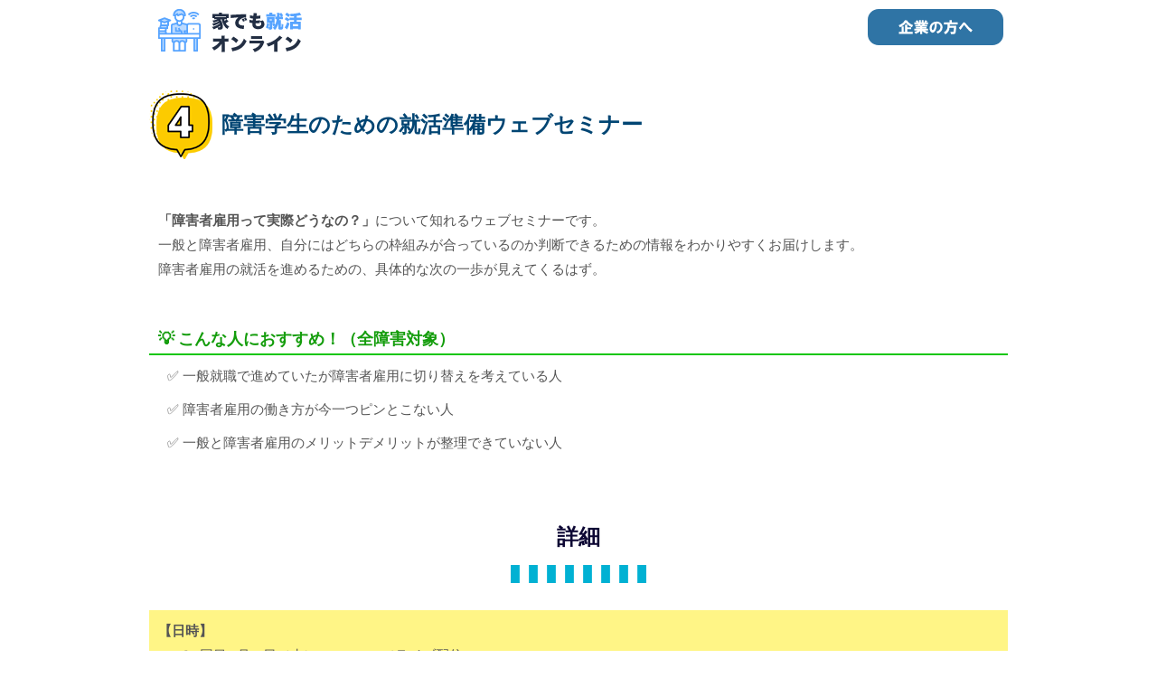

--- FILE ---
content_type: text/html
request_url: https://career.en-booster.jp/ieshu/contents4_22.html
body_size: 5071
content:
<!DOCTYPE html>
<html lang="en">

<head prefix="og: http://ogp.me/ns# fb: http://ogp.me/ns/fb# article: http://ogp.me/ns/article#">
	<!-- Global site tag (gtag.js) - Google Analytics -->
	<script async src="https://www.googletagmanager.com/gtag/js?id=UA-115739624-1"></script>
	<script>
	  window.dataLayer = window.dataLayer || [];
	  function gtag(){dataLayer.push(arguments);}
	  gtag('js', new Date());

	  gtag('config', 'UA-115739624-1');
	</script>
  <meta charset="UTF-8">
  <meta content="IE=edge" http-equiv="X-UA-Compatible">
  <meta content="width=device-width,initial-scale=1" name="viewport">
  <meta name="description" content="「障害者雇用って実際どうなの？」について知れるオンライン講座です。" />
  <meta name="keywords"  content="家でも就活オンライン,企業,座談会" />
  <meta name="google" content="notranslate" />
  <meta http-equiv="Pragma" content="no-cache">
  <meta http-equiv="Cache-Control" content="no-cache">
  <link rel="canonical" href="https://career.en-booster.jp/ieshu/contents4_22.html" />
  <meta property="og:type" content="article" />
  <meta property="og:title" content="家でも就活オンライン" />
  <meta property="og:description" content="「障害者雇用って実際どうなの？」について知れるオンライン講座です。" />
  <meta property="og:url" content="https://career.en-booster.jp/ieshu/contents4_22.html" />
  <meta property="og:site_name" content="家でも就活オンライン" />
  <meta property="og:image" content="https://career.en-booster.jp/ieshu/assets/images/ieshulogo1200_2.png" />
  <meta property="og:image:secure_url" content="https://career.en-booster.jp/ieshu/assets/images/ieshulogo1200_2.png" />
  <meta name="twitter:card" content="summary" />
  <meta name="twitter:title" content="家でも就活オンライン" />
  <meta name="twitter:description" content="「障害者雇用って実際どうなの？」について知れるオンライン講座です。" />
  <meta name="twitter:image" content="https://career.en-booster.jp/ieshu/assets/images/ieshulogo1200_2.png" />

  <!-- Disable tap highlight on IE -->
  <meta name="msapplication-tap-highlight" content="no">

  <link href="./style.css?051111" rel="stylesheet">
  <link href="./enc.css?051111" rel="stylesheet">
  <link href="./sp-menu.css?051111" rel="stylesheet">
</head>

<title>障害学生のための就活準備ウェブセミナー | 家でも就活オンライン</title>

<body>
<div class="mw m0" style="margin-top:-70px;">
	<h1 class="fl" style="margin:0px 0px 0px 10px;"><a href="./index.php"><img src="./assets/images/ieshutoplogo.png" alt="家でも就活オンライン21" class="mb10"></a></h1>

	<!-- 開閉メニュー（スマホのみ） -->
	<div class="fr display-none-l fs14">
		<div id="sp-icon" class="sp-close"><span></span></div>
		<ul id="menu">
<!--
			<div class="fwb fs16" style="border-bottom:1px dotted #808080;">&#x1f53d;&nbsp;22卒向け</div>
			<li class="ml10"><a href="./contents1_22.html">オンライン自己分析・企業研究</a></li>
			<li class="ml10"><a href="./contents2_22.html">就活お役立ち動画</a></li>
			<li class="ml10"><a href="./contents3_02_22.html">22卒 障害学生のためのオンライン企業説明会</a></li>
			<li class="ml10"><a href="./contents_jh_22.html">オンライン就活講座</a></li>
			<li class="ml10"><a href="./contents4_22.html">障害学生のための就活準備ウェブセミナー</a></li>
			<li class="ml10"><a href="./contents3_22.html">障害者雇用を知ろう！企業とのオンライン座談会</a></li>

			<div class="fwb fs16" style="border-bottom:1px dotted #808080;">&#x1f53d;&nbsp;21卒向け</div>
			<li class="ml10"><a href="./index.php">21卒の学生の方へ</a></li>

			<div class="fwb fs16" style="border-bottom:1px dotted #808080;">&#x1f53d;&nbsp;その他</div>
-->
			<li class="ml10"><a href="./employment.html">企業の方へ</a></li>
		</ul>
		<script src="https://ajax.googleapis.com/ajax/libs/jquery/1.12.2/jquery.min.js"></script>
		<script src="js/sp-menu.js"></script>
	</div>

	<div class="fr display-none-s" style="max-width:400px; margin-right:5px;">
<!--
			<a href="./index.php" target="_blank" rel="noopener"><img src="./assets/images/btn150_45_stu21.svg" alt="21卒の学生の方へ" class="mb10"></a>
-->
			<a href="./employment.html" target="_blank" rel="noopener"><img src="./assets/images/btn150_45_com.svg" alt="企業の方へ" class="ml10 mb10"></a>
	</div>
</div>
<div class="cb" style="height:5px;">&nbsp;</div>

<!--
<h1 class="mw m0 fs28 fwb" style="padding-bottom:5px; border-bottom:1px dotted #004573; margin-top:-50px;"><a href="index.php" style="color:#004573; text-decoration:none;">家でも就活オンライン</a></h1>
<div class="mt20">&nbsp;</div>
-->

<div class="mw m0" style="background-image: url('./assets/images/num4.png'); background-repeat:no-repeat;">
	<div class="ml80">
		<h2 class="fs24 fwb" style="padding:25px 0; text-align:left; color:#004573;">障害学生のための就活準備ウェブセミナー</h2>
	</div>
</div>

<div>&nbsp;</div>
<div class="mw m0">
<div class="mt5 ml10" style="text-align:left;">
<span class="fwb">「障害者雇用って実際どうなの？」</span>について知れるウェブセミナーです。<br>
一般と障害者雇用、自分にはどちらの枠組みが合っているのか判断できるための情報をわかりやすくお届けします。<br>
障害者雇用の就活を進めるための、具体的な次の一歩が見えてくるはず。</div>
</div>

<div>&nbsp;</div>

<div class="mt20 mw m0 fs18 fwb" style="padding-left:10px; border-bottom:2px solid #16C60C; color:#149d0c;">&#x1f4a1;&nbsp;こんな人におすすめ！（全障害対象）</div>
<div class="mw m0">
<div class="mt10 ml20">&#x2705;&nbsp;一般就職で進めていたが障害者雇用に切り替えを考えている人</div>
<div class="mt10 ml20">&#x2705;&nbsp;障害者雇用の働き方が今一つピンとこない人</div>
<div class="mt10 ml20">&#x2705;&nbsp;一般と障害者雇用のメリットデメリットが整理できていない人</div>
</div>

<div>&nbsp;</div>

<!--
<h4 class="mt50 tc fwb fs24">開催日程・テーマ</h4>
<div class="tc"><img src="./assets/images/bar2.png" alt="bluebar" style="max-width:100%;"></div>
<div class="cb">&nbsp;</div>
<div class="mw m0" style="padding:10px; text-align:left; background:#FFF586;">
	<div class="fs16 fwb" style="color:#FF2600;">【第1回】10/20（火）10:00～11:30</div>
	<div class="ml10 fs16 fwb">障害者雇用の働き方や最近の動向を知ろう！</div>
	<div class="ml20 fs14">障害のある学生さんは、障害者雇用でいくか一般雇用でいくかなど様々な点で悩むかと思いますが、障害者雇用の中にも実は色んな種類があります。一般雇用との違いだけでなく、実際の事例をもとに、障害者雇用の働き方について全体像を知ることができます！</div>
	<div class="mt10 fs16 fwb" style="color:#FF2600;">【第2回】11/19（木）10:00～11:30</div>
	<div class="ml10 fs16 fwb">自分に合った障害者雇用求人を見つけるには！？</div>
	<div class="ml20 fs14">自分に合った求人はどうやって見つければ良いのでしょうか？障害者雇用の求人を見極めるために必要なステップや大事な視点、企業への質問の仕方などについて学べます！</div>
	<div class="mt10 fs16 fwb" style="color:#FF2600;">【第3回】12/9（水）10:00～11:30</div>
	<div class="ml10 fs16 fwb">配慮事項にまつわるギモンを徹底検証！</div>
	<div class="ml20 fs14">「配慮事項を伝えたら選考で不利になるのでは？」などと不安に思われる学生さんも多いと思いますが、実際はどうなのでしょうか？配慮事項は伝えるべきなのか、どんな内容を伝えればいいのかなど、配慮事項のよくあるギモンを解消しましょう！</div>
</div>

<div class="cb">&nbsp;</div>
-->

<h4 class="mt50 tc fwb fs24">詳細</h4>
<div class="tc"><img src="./assets/images/bar2.png" alt="bluebar" style="max-width:100%;"></div>
<div class="cb">&nbsp;</div>
<div class="mw m0" style="padding:10px; text-align:left; background:#FFF586;">
	<div class="fwb">【日時】</div>
	<div class="ml20">
		&#x1f4cd;&nbsp;1回目 5月12日（水）12:00-13:00／ライブ配信<br>
		&#x1f4cd;&nbsp;2回目 5月21日（金）12:00-13:00／再放送<span class="ml10">※内容は同じ</span>
	</div>
	<div class="mt10 fwb">【開催方法】</div>
	<div class="ml20">Web会議システム <a href="https://zoom.us/" rel="noopener" target="_blank">Zoom</a></div>
	<div class="mt10 fwb">【対象】</div>
	<div class="ml20">
		1）2022年卒業または修了予定かつ、障害者雇用での就職を検討する学生<br>
		2）22年卒と同じスケジュールで就活をする第2新卒の方<br>
		3）障害のある学生を支援する大学のご担当者様（申込は本ページ下部&nbsp;&#x27a1;&nbsp;<a href="#univent">こちら</a>より）
	</div>
	<div class="mt10 fwb">【参加費】</div>
	<div class="ml20">無料</div>
	<div class="mt10 fwb">【申込〆切】</div>
	<div class="ml20">前日17:00まで</div>
	<div class="mt10 fwb">【その他】</div>
	<div class="ml20">参加にあたり配慮が必要な方は、参加フォームにご入力ください。</div>
</div>

<div class="mt30">&nbsp;</div>

<div class="mw m0 tc fwb">&#x1f53d;&nbsp;参加したい方はコチラから&nbsp;&#x1f53d;</div>
<div class="tc" style="padding:0 5px;"><a href="https://career.en-booster.jp/student/ieshu22entry" target="_blank" rel="noopener"><img src="./assets/images/bc4_entry420.png" alt="Boosterキャリアに登録する" style="max-width:100%;"></a></div>
<div class="cb" style="height:30px;">&nbsp;</div>

<h3 class="mw m0 fs20 fwb" style="line-height:2.0; color:#004573;">&#x2705;&nbsp;お申し込みの流れ</h3>

<div class="cb">&nbsp;</div>

<div class="mw m0">
	<div class="col-md-2" style="text-align:left;"><img src="./assets/images/arrow_step1.png" alt="STEP1" style="max-width:120px;"></div>
	<div class="col-md-8 fs16">Boosterキャリアの登録フォームに入力し、お申し込みボタンを押してください。（<span class="fwb">※既に登録済の方はSTEP3へ</span>）</div>
	<div class="cb">&nbsp;</div>
	<div class="col-md-2"><img src="./assets/images/arrow_step2.png" alt="STEP2" style="max-width:120px;"></div>
	<div class="col-md-8 fs16">登録メールアドレスにURLが届きます。URLをクリックすると、Boosterキャリアの登録が完了します。</div>
	<div class="cb">&nbsp;</div>
	<div class="col-md-2"><img src="./assets/images/arrow_step3.png" alt="STEP3" style="max-width:120px;"></div>
	<div class="col-md-8 fs16">Boosterキャリアにログインし、「参加・応募する」ページから希望のイベントを選択。「応募する」をクリック！</div>
	<div class="cb">&nbsp;</div>
	<div class="col-md-2"><img src="./assets/images/entry2.png" alt="申込完了" style="max-width:120px;"></div>
</div>

<div class="cb">&nbsp;</div>

<div class="mt20">&nbsp;</div>

<div class="mw m0" style="padding:10px; background:#b5ffe6; border-radius:10px;">
<h3 class="mw m0 fs20 fwb tc" style="line-height:2.0; color:#004573; border-bottom:1px solid #004573;">あわせて参加したい！</h3>
<div class="mw m0 fs18 fwb" style="padding-top:10px;">&#x2705;&nbsp;障害学生のためのオンライン企業説明会</div>
<div class="mw m0">
<div class="ml10">
障害者雇用を積極的に行う企業のオンライン合同説明会。複数社が参加するので、様々な企業の事業内容や障害者雇用への取り組みを知り、情報を幅を拡げられます！
</div>
<div class="mt20 tc"><a href="infosess.html" target="_blank" rel="noopener"><img src="./assets/images/button_detail370.png" alt="詳しくはこちら" style="max-width:300px;"></a></div>
</div>
<div>&nbsp;</div>
<div class="mw m0 fs18 fwb" style="padding-top:10px;">&#x2705;&nbsp;オンライン就活講座</div>
<div class="mw m0">
<div class="ml10">
障害学生のための就活講座をご用意しました！これを受ければ面接で自信をもって話せるようになる！
</div>
<div class="mt20 tc"><a href="contents_jh_22.html" target="_blank" rel="noopener"><img src="./assets/images/button_detail370.png" alt="詳しくはこちら" style="max-width:300px;"></a></div>
</div>

</div>

<div id="univent" class="mt20">&nbsp;</div>
<div class="mw m0 tc fwb">&#x1f53d;&nbsp;大学教職員の方はこちら&nbsp;&#x1f53d;</div>
<div class="tc" style="padding:0 5px;"><a href="https://career.en-booster.jp/university/jhentry22" target="_blank" rel="noopener"><img src="./assets/images/button_univ370.png" alt="Boosterキャリアに登録する" style="max-width:100%;"></a></div>
<div class="cb" style="height:50px;">&nbsp;</div>

<!--
<div class="m0 mw br10" style="padding10px; background:#FFEEFF;">
<div style="height:10px;">&nbsp;</div>
<div class="mw m0 tc fwb fs18">&#x1f3a5;&nbsp;ウェブセミナー動画配信中&nbsp;&#x1f3a5;</div>
<div style="height:10px;">&nbsp;</div>
<div class="m0 mw fwb tc" style="color:#0078D7">これまでに開催した就活準備ウェブセミナーの動画を配信しております。視聴をご希望の方は、以下よりお申込みください。</div>
<div style="height:10px;">&nbsp;</div>
<div class="tc" style="padding:0 5px;"><img src="./assets/images/film600.jpg" alt="動画配信中" style="max-width:100%;"></a></div>
<div style="height:10px;">&nbsp;</div>
<div class="tc" style="padding:5px 0 10px 0;"><a href="https://en-c.jp/entryunivmovie.html" target="_blank" rel="noopener"><img src="./assets/images/entry.png" alt="動画視聴申込" style="max-width:100%;"></a></div>
</div>
-->

<!--
<div class="mw m0 fs16 mt70" style="padding:20px; text-align:left; border:30px solid #FCDC4B; ">
【お問合せ】<br>
株式会社エンカレッジ 大学支援グループ（担当：山本、小川、喜多）<br>
住所：大阪市西区新町1-4-26 四ツ橋グランドビル2F<br>
TEL：06-6535-8584<br>
MAIL：<a href="mailto:univsg@en-c.jp">univsg@en-c.jp</a><br>
WEB：<a href="https://en-c.jp/" target="_blank" rel="noopener">https://en-c.jp/</a><br>
<img src="./assets/images/logo.svg" alt="エンカレッジロゴ" style="float:right;max-width:200px;"><br>
</div>
-->

<div class="cb">&nbsp;</div>

<div class="l-pageTop js-pageTop">
	<a href="#" class="ov"><img src="./assets/images/pagetop.png" alt="page top"></a>
</div>

<footer class="l-footer" style="background:#FFFBEE;">
	<div class="l-footer__top define_wrap">
		<div class="l-footer__top__inner define_inner">
			<div class="l-footer__top__inner__info">
				<section class="l-footer__top__inner__info__contact">
					<h3 class="fs20 fwb" style="color:#333333; text-align:left;">お問い合わせはこちら</h3>
					<p class="fs18 fwb" style="text-align:left;">
						&#x1f4e7;&nbsp;<a href="mailto:encourage@en-c.jp" style="color:#774F04";>encourage@en-c.jp</a><br>
						&#x1f4de;&nbsp;06-6535-8584
					</p>
				</section>
				<section class="l-footer__top__inner__info__company">
					<h3 class="fs20 fwb" style="color:#333333; text-align:left;">運営会社</h3>
					<p style="text-align:left;">株式会社エンカレッジ<br>
						大阪市西区新町1-4-26<br class="sp">
						四ツ橋グランドビル2F<br>
						WEB：<a href="https://en-c.jp/" rel="noopener" target="_blank" class="ov">https://en-c.jp/</a><br>
						<a href="./assets/doc/jobguide_enc.pdf" rel="noopener" target="_blank" style="color:#555555;">取扱職種の範囲等<br class="sp">(求職者・求人者の方へ)</a>
					</p>
				</section>
			</div>
			<p class="tc mb10"><img src="./assets/images/logo.svg" alt="株式会社エンカレッジ" style="max-width:100%;"></p>
			<p class="tc fs12">Copyright c encourage Co.,ltd. All Rights Reserved.</p>
		</div>
	</div>
</footer>

<div class="cb">&nbsp;</div>

<script>
  document.addEventListener("DOMContentLoaded", function (event) {
    navbarFixedTopAnimation();
  });
</script>

<script>
  document.addEventListener("DOMContentLoaded", function (event) {
    navActivePage();
    scrollRevelation('.reveal');
  });
</script>

<script type="text/javascript" src="./main.js"></script>
<script type="text/javascript" src="./js/common.js"></script>

</body>
</html>


--- FILE ---
content_type: text/css
request_url: https://career.en-booster.jp/ieshu/enc.css?051111
body_size: 3312
content:
@charset "utf-8";

/* Boosterキャリア -家でも就活オンライン- */
.mw {
  max-width:950px;
}
.cb {
  clear: both;
}
.br10 {
  border-radius: 10px;
}
.tc {
  text-align:center;
}
.fwb {
  font-weight: bold;
}
.m0 {
  margin: 0 auto;
}
.mt0 {
  margin-top: 0px;
}
.mt5 {
  margin-top: 5px;
}
.mt10 {
  margin-top: 10px;
}
.mt15 {
  margin-top: 15px;
}
.mt20 {
  margin-top: 20px;
}
.mt30 {
  margin-top: 30px;
}
.mt40 {
  margin-top: 40px;
}
.mt50 {
  margin-top: 50px;
}
.mt60 {
  margin-top: 60px;
}
.mt70 {
  margin-top: 70px;
}
.mt80 {
  margin-top: 80px;
}
.mt90 {
  margin-top: 90px;
}
.mt100 {
  margin-top: 100px;
}
.mb0 {
  margin-bottom: 0px;
}
.mb5 {
  margin-bottom: 5px;
}
.mb10 {
  margin-bottom: 10px;
}
.mb20 {
  margin-bottom: 20px;
}
.mb30 {
  margin-bottom: 30px;
}
.mb40 {
  margin-bottom: 40px;
}
.mb50 {
  margin-bottom: 50px;
}
.mb60 {
  margin-bottom: 60px;
}
.mb70 {
  margin-bottom: 70px;
}
.mb80 {
  margin-bottom: 80px;
}
.mb90 {
  margin-bottom: 90px;
}
.mb100 {
  margin-tobottomp: 100px;
}
.ml10 {
  margin-left: 10px;
}
.ml15 {
  margin-left: 15px;
}
.ml20 {
  margin-left: 20px;
}
.ml30 {
  margin-left: 30px;
}
.ml40 {
  margin-left: 40px;
}
.ml50 {
  margin-left: 50px;
}
.ml60 {
  margin-left: 60px;
}
.ml70 {
  margin-left: 70px;
}
.ml80 {
  margin-left: 80px;
}
.fs10 {
 font-size: 10px;
}
.fs12 {
 font-size: 12px;
}
.fs13 {
 font-size: 13px;
}
.fs14 {
 font-size: 14px;
}
.fs16 {
 font-size: 16px;
}
.fs18 {
 font-size: 18px;
}
.fs20 {
 font-size: 20px;
}
.fs24 {
 font-size: 24px;
}
.fs28 {
 font-size: 28px;
}
.fs38 {
 font-size: 38px;
}
.fs48 {
 font-size: 48px;
}
.fs60 {
 font-size: 60px;
}

@media only screen and (min-width: 950px) {
	.tri {
	  color: #fff;
	  text-align: center;
	  font-size: 18px;
	  font-weight: bold;
	  padding:10px;
	  margin:0 auto;
	  max-width:950px;
	  height: 75px;
	  background-image: url('./assets/images/back_trior950.png');
	  background-repeat: no-repeat;
	}
}
@media only screen and (max-width: 950px) {
	.tri {
	  background: #ED7D31;
	  color: #fff;
	  text-align: center;
	  font-size: 18px;
	  font-weight: bold;
	  padding:10px;
	  margin:0 auto;
	}
}

.pcimg { display: block !important; }
.spimg { display: none !important; }
/* 960px以下 */
@media only screen and (max-width: 960px) {
.pcimg { display: none !important; }
.spimg { display: block !important; }
}

.tb_q {
  margin-top: 20px;
  font-weight: bold;
  color: #ff6b77;
}
.tb_a {
  color: #009cb0;
}

.background-image-container2 {
	position:relative;
	background-size:cover;
	background-repeat:no-repeat;
	background-position:top;
	padding:12% 0;
	margin-top:-80px;
	height:150px;
}

.fl {
	float:left;
}

.fr {
	float:right;
}

@media (max-width: 599px) {
  .pricetitle {
    width:100%;
  }
  .pricedetail {
    width:100%;
  }
}

@media (min-width: 600px) {
  .pricetitle {
    width:25%;
  }
  .pricedetail {
    width:75%;
  }
  .pc40 {
    height:40px;
  }
  .pc50 {
    height:50px;
  }
  .pc70 {
    height:70px;
  }
}


.table.colored-line-blue thead tr th {
  border: 1px solid #dde9ff;
  background: #f6faff;
  color: #559cfc;
}

.table.colored-line-blue tbody tr th {
  border: 1px solid #dde9ff;
  background: #f6faff;
  color: #559cfc;
}

.table.colored-line-blue tbody tr td {
  background: #fff;
  border: 1px solid #ececec;
}

.table.colored-line-blue-re thead tr th {
  border: 1px solid #dde9ff;
  background: #f6faff;
  color: #559cfc;
}

.table.colored-line-blue-re tbody tr th {
  border: 1px solid #dde9ff;
  background: #f6faff;
  color: #559cfc;
}

.table.colored-line-blue-re tbody tr td {
  background: #fff;
  border: 1px solid #ececec;
}

.enc-col-1 {
  width: 1%;
  margin:1px;
  padding:4px;
}
.enc-col-2 {
  width: 2%;
  margin:1px;
  padding:4px;
}
.enc-col-3 {
  width: 3%;
  margin:1px;
  padding:4px;
}
.enc-col-4 {
  width: 4%;
  margin:1px;
  padding:4px;
}
.enc-col-5 {
  width: 5%;
  margin:1px;
  padding:4px;
}
.enc-col-10 {
  width: 10%;
  margin:1px;
  padding:4px;
}
.enc-col-15 {
  width: 15%;
  margin:1px;
  padding:4px;
}
.enc-col-20 {
  width: 20%;
  margin:1px;
  padding:4px;
}
.enc-col-30 {
  width: 30%;
  margin:1px;
  padding:4px;
}
.enc-col-35 {
  width: 35%;
  margin:1px;
  padding:4px;
}
.enc-col-40 {
  width: 40%;
  margin:1px;
  padding:4px;
}
.enc-col-50 {
  width: 50%;
  margin:1px;
  padding:4px;
}
.enc-col-60 {
  width: 60%;
  margin:1px;
  padding:4px;
}
.enc-col-70 {
  width: 70%;
  margin:1px;
  padding:4px;
}
.enc-col-80 {
  width: 80%;
  margin:1px;
  padding:4px;
}
.enc-col-90 {
  width: 90%;
  margin:1px;
  padding:4px;
}
.enc-col-95 {
  width: 95%;
  margin:1px;
  padding:4px;
}

.enc-col-100 {
  width: 100%;
  margin:1px;
  padding:4px;
}

/* 449px以下 */
@media (max-width: 449px) {
  .display-none-s {
    display: none;
  }
  .enc-col-1, .enc-col-2, .enc-col-3, .enc-col-4, .enc-col-5, .enc-col-10, .enc-col-15, .enc-col-20, .enc-col-30, .enc-col-35, .enc-col-40, .enc-col-50, .enc-col-60, .enc-col-70, .enc-col-80, .enc-col-90, .enc-col-95, .enc-col-100 {
    width: 100%;
    margin:1px;
    padding:4px;
  }
  .sphr3 {
   margin: 5px 0;
   border-top:3px solid #808080;
  }
}

/* 450px以上は非表示 */
@media (min-width: 450px) {
  .display-none-l {
    display: none;
  }

  .sp {
    display: none;
  }
  .pcbor {
    border: 1px solid #808080;
  }

}

/**********************************

 l-footer

***********************************/
.l-footer {
}

.l-footer__top__inner {
	padding: 40px 0;
	text-align: center;
}

.l-footer__top__inner__info {
	display: flex;
	justify-content: center;
	margin-bottom: 25px;
}

.l-footer__top__inner__info__contact {
	margin-right: 50px;
}

.l-footer__top__inner__info__contact .ttl,
.l-footer__top__inner__info__company .ttl {
	margin-bottom: 12px;
	font-size: 20px;
	font-weight: bold;
	line-height: 1.5;
}

.l-footer__top__inner__info__contact .btn {
}

.l-footer__top__inner__info__contact .btn a {
	display: block;
	padding: 10px 40px;
	text-align: center;
	background-color: #fff8df;
	border: 2px solid #000;
}

.l-footer__top__inner__info__contact .btn a span {
	padding-left: 24px;
	position: relative;
	z-index: 1;
}

.l-footer__top__inner__info__contact .btn a span:before {
	content: "";
	display: block;
	width: 16px;
	height: 12px;
	background: url(../images/icon_mail01.png) no-repeat left top;
	background-size: contain;
	position: absolute;
	top: 50%;
	left: 0;
	transform: translateY(-50%);
	-webkit-transform: translateY(-50%);
}

.l-footer__top__inner__info__company {

}

.l-footer__top__inner__info__company p {
	font-size: 14px;
}

.l-footer__top__inner__logo {
	margin-bottom: 20px;
	text-align: center;
}

.l-footer__top__inner__note {
	display: inline-block;
	font-size: 10px;
}

.l-footer__top__inner__note li {

}

.l-footer__bottom {

}

.l-footer__bottom__inner {
	padding: 32px 0;
}

.l-footer__bottom__inner p {
	color: #b8b8b8;
	font-size: 14px;
	font-weight: bold;
	text-align: center;
}

@media screen and (max-width:767px){

	.l-footer__top__inner {
		padding: 20px 0;
	}

	.l-footer__top__inner__info {
		display: block;
		margin-bottom: 20px;
	}

	.l-footer__top__inner__info__contact {
		margin-right: 0;
		margin-bottom: 15px;
	}

	.l-footer__top__inner__info__contact .ttl,
	.l-footer__top__inner__info__company .ttl {
		margin-bottom: 10px;
		font-size: 13px;
		text-align: center;
	}

	.l-footer__top__inner__info__contact .btn {
		font-size: 13px;
		text-align: center;
	}

	.l-footer__top__inner__info__contact .btn a {
		display: inline-block;
		padding: 10px 70px;
	}

	.l-footer__top__inner__info__contact .btn a span {
		padding-left: 18px;
	}

	.l-footer__top__inner__info__contact .btn a span:before {
		width: 12px;
		height: 9px;
	}

	.l-footer__top__inner__info__company {

	}

	.l-footer__top__inner__info__company p {
		font-size: 13px;
		text-align: center;
	}

	.l-footer__top__inner__info__contact {

	}

	.l-footer__top__inner__info__contact p {
		font-size: 18px;
		text-align: center;
	}

	.l-footer__top__inner__logo {
		width: 117px;
		margin: 0 auto 12px;
	}

	.l-footer__top__inner__logo img {
		display: block;
	}

	.l-footer__top__inner__note {
		font-size: 9px;
	}

	.l-footer__top__inner__note li {

	}

	.l-footer__bottom__inner {
		padding: 15px 0;
	}

	.l-footer__bottom__inner p {
		font-size: 9px;
	}
}

.l-pageTop {
	display: none;
	position: fixed;
	bottom: 40px;
	right: 40px;
	z-index: 5;
}

@media screen and (max-width:1023px){

	.l-pageTop {
		width: 60px;
		bottom: 24px;
		right: 24px;
	}
}

@media screen and (max-width:767px){

	.l-pageTop {
		width: 32px;
		bottom: 15px;
		right: 4%;
	}
}

.ov {
	transition: all 600ms cubic-bezier(0.165, 0.84, 0.44, 1);
}
.ov:hover {
	opacity:0.7;
	filter: alpha(opacity=70);        /* ie lt 8 */
	-ms-filter: "alpha(opacity=70)";  /* ie 8 */
	-moz-opacity:0.7;                 /* FF lt 1.5, Netscape */
	-khtml-opacity: 0.7;              /* Safari 1.x */
}



.sup-pic {
	font-weight: bold;
	font-size: 20px;
	padding-left: 60px;
	background: #FFFAE6;
	background-image: url('./assets/images/ieshu_icon.png');
	background-repeat: no-repeat;
	height: 50px;
}

.sup-pic span {
	line-height: 2.5;
}

img {
	max-width: 100%;
	width: auto;
	height: auto;
	vertical-align: middle;
	-webkit-backface-visibility: hidden;
}

/**********************************

 supporterSec

***********************************/
.supporterSec__inner {
	padding: 75px 0 85px;
}

.supporterSec__inner__ttl {
	margin-bottom: 95px;
	text-align: center;
}

.supporterSec__inner__list {

}

.supporterSec__inner__list__sec {
	display: flex;
	justify-content: space-between;
	padding: 3.061224489795918%;
	margin-bottom: 70px;
	background-color: #fff;
	border-radius: 15px;
/*	box-shadow: 0px 5px 0px 0px rgba(0,0,0,0.1); */
	position: relative;
	z-index: 1;
}

.supporterSec__inner__list__sec:before {
	content: "";
	display: block;
	width: 54px;
	height: 40px;
	background: url(./assets/images/supporter_icon01.png) no-repeat left top;
	background-size: contain;
	position: absolute;
	top: -27px;
	left: 50%;
	transform: translateX(-50%);
	-webkit-transform: translateX(-50%);
}

.supporterSec__inner__list__sec:last-child {
	margin-bottom: 0;
}

.supporterSec__inner__list__sec .pic {
	width: 14.130434782608696%;
}

.supporterSec__inner__list__sec .content {
	width: 83.152173913043478%;
}

.supporterSec__inner__list__sec .content .ttl {
	padding: 15px 20px;
	margin-bottom: 20px;
	font-size: 22px;
	font-weight: bold;
	line-height: 1.5;
	background-color: #fffae6;
	border-radius: 10px;
}

.supporterSec__inner__list__sec .content .ttl span {
	display: block;
	padding-left: 60px;
	position: relative;
	z-index: 1;
}

.supporterSec__inner__list__sec .content .ttl span:before {
	content: "";
	display: block;
	width: 43px;
	height: 42px;
	background: url(./assets/images/supporter_icon02.png) no-repeat left top;
	background-size: contain;
	position: absolute;
	top: 50%;
	left: 0;
	transform: translateY(-50%);
	-webkit-transform: translateY(-50%);
}

.supporterSec__inner__list__sec .content dl {
	display: flex;
	align-items: center;
	margin-bottom: 15px;
}

.supporterSec__inner__list__sec .content dl dt {
	padding: 1px 12px;
	margin-right: 12px;
	color: #fff;
	font-size: 12px;
	font-weight: bold;
	background-color: #1f2c43;
	border-radius: 100px;
}

.supporterSec__inner__list__sec .content dl dd {
	flex: 1;
	font-size: 14px;
	font-weight: bold;
}

.supporterSec__inner__list__sec .content p {
}

@media screen and (max-width:767px){
	.supporterSec {
		background-size: 10px 10px;
	}

	.supporterSec__inner {
		padding: 35px 0 38px;
	}

	.supporterSec__inner__ttl {
		margin-bottom: 50px;
	}

	.supporterSec__inner__list__sec {
		display: block;
		padding: 4.411764705882353%;
		margin-bottom: 43px;
		border-radius: 8px;
		box-shadow: 0px 3px 0px 0px rgba(0,0,0,0.1);
	}

	.supporterSec__inner__list__sec:before {
		width: 33px;
		height: 24px;
		top: -16px;
	}

	.supporterSec__inner__list__sec:last-child {
		margin-bottom: 0;
	}

	.supporterSec__inner__list__sec .pic {
		width: 65px;
		float: left;
		margin-bottom: 12px;
	}

	.supporterSec__inner__list__sec .content {
		width: auto;
	}

	.supporterSec__inner__list__sec .content .ttl {
		padding: 8px 10px;
		margin-left: 77px;
		margin-bottom: 10px;
		font-size: 14px;
		border-radius: 5px;

	}

	.supporterSec__inner__list__sec .content .ttl span {
		display: block;
		padding-left: 30px;
		position: relative;
		z-index: 1;
	}

	.supporterSec__inner__list__sec .content .ttl span:before {
		width: 21.5px;
		height: 21px;
	}

	.supporterSec__inner__list__sec .content dl {
		display: flex;
		align-items: center;
		margin-left: 77px;
		margin-bottom: 15px;
	}

	.supporterSec__inner__list__sec .content dl dt {
		padding: 1px 6px;
		margin-right: 6px;
		font-size: 9px;
	}

	.supporterSec__inner__list__sec .content dl dd {
		font-size: 10px;
	}

	.supporterSec__inner__list__sec .content p {
		clear: both;
		font-size: 13px;
	}

}

/* 450px以上 */
@media (min-width: 450px) {
  .h60 {
    height: 60px;
  }
  .h80 {
    height: 80px;
  }
  .h90 {
    height: 90px;
  }
  .h100 {
    height: 100px;
  }
  .h110 {
    height: 110px;
  }
  .h120 {
    height: 120px;
  }
  .h130 {
    height: 130px;
  }
  .h140 {
    height: 140px;
  }
  .h180 {
    height: 180px;
  }
  .h200 {
    height: 200px;
  }
  .h220 {
    height: 220px;
  }
  .h230 {
    height: 230px;
  }
  .h250 {
    height: 250px;
  }
  .h270 {
    height: 270px;
  }
  .h320 {
    height: 320px;
  }
  .h380 {
    height: 380px;
  }
  .h400 {
    height: 400px;
  }
  .sp_h70 {
    height: 70px;
	padding:10px 20px;
  }

	.fs18pc14sp {
		font-size: 18px;
		text-align: center;
		margin-bottom: 30px;
	}

	.fs16pc14sp {
		font-size: 16px;
	}

	.fs18pc16sp {
		font-size: 18px;
	}

	.fs20pc18sp {
		font-size: 20px;
	}

	.fs24pc20sp {
		font-size: 24px;
	}

	.fs28pc22sp {
		font-size: 28px;
	}

	.fs38pc28sp {
		font-size: 38px;
	}

	.pcmt20 {
		margin-top: 20px;
	}

	.bar15pc {
		height: 20px;
		border-top: 1px dotted #808080;
	}

}
/* 449px以下 */
@media (max-width: 449px) {
  .h60 {
    height: auto;
  }
  .h80 {
    height: auto;
  }
  .h90 {
    height: auto;
  }
  .h100 {
    height: auto;
  }
  .h110 {
    height: auto;
  }
  .h120 {
    height: auto;
  }
  .h130 {
    height: auto;
  }
  .h140 {
    height: auto;
  }
  .h180 {
    height: auto;
  }
  .h220 {
    height: auto;
  }
  .h270 {
    height: auto;
  }
  .h320 {
    height: auto;
  }
  .h380 {
    height: auto;
  }
  .h400 {
    height: auto;
  }
  .sp_h70 {
    height: 70px;
	font-size: 13px;
	padding: 10px;
  }
  .sp_h180 {
    height: 180px;
  }
  .sp_h220 {
    height: 220px;
  }
  .sp_h270 {
    height: 270px;
  }
  .sp_h {
	margin-top:10px;
	padding-bottom:10px;
    height: auto;
  }
	.fs18pc14sp {
		font-size: 14px;
		padding: 5px;
	}

	.fs16pc14sp {
		font-size: 14px;
	}

	.fs18pc16sp {
		font-size: 16px;
	}

	.fs20pc18sp {
		font-size: 18px;
	}

	.fs24pc20sp {
		font-size: 20px;
	}

	.fs28pc22sp {
		font-size: 22px;
	}

	.fs38pc28sp {
		font-size: 28px;
	}

	.bar15pc {
		height: 1px;
		border-top: 1px dotted #808080;
	}

}

/* Q&A */
.qa_q {
  background-image: url(./assets/images/qa_q30.png);
  background-repeat: no-repeat;
  height:auto;
  margin-top:10px;
  padding:0 0 5px 35px;
}
.qa_q span {
  line-height:2.0;
}

.qa_a {
  background-image: url(./assets/images/qa_a30.png);
  background-repeat: no-repeat;
  height:auto;
  margin-top:10px;
  padding:0 0 5px 35px;
}
.qa_a span {
  line-height:2.0;
}

/* h1タグ */
.h1_title {
	background-image: url(./assets/images/h1_logo.png);
	background-repeat: no-repeat;
	float: left;
	margin: 2px 0px 0px 10px;
	color: #212D42;
	font-size: 22px;
	font-weight: bold;
	padding: 3px 0 0 60px;
}
.h1_title span {
	color: #5EA8FB;
}

.yellow_line {
	background:rgba(0, 0, 0, 0) linear-gradient(transparent 70%, #FFF100 0%) repeat scroll 0 0;
	font-weight:bold;
}

--- FILE ---
content_type: text/css
request_url: https://career.en-booster.jp/ieshu/sp-menu.css?051111
body_size: 481
content:
/* 開閉メニュー（スマホのみ） */
@charset "utf-8";

/* -- ul#menu -- */
ul#menu {
	list-style-type: none;
	width: 100%;
	background: #ffffff;
	opacity: 1.0;
	position: absolute;
	left: 0px;
	top: 70px;
	z-index: 990;
	display: none;
	background: #FFFFDD;
	padding-bottom: 5px;
}

ul#menu li {
	text-align: left;
}

ul#menu li a {
	text-decoration: none;
	display: block;
	padding: 5px 0;
	color:#333333;
}

ul#menu li a:hover {
	background: #a9a9a9;
	opacity: 1.0;
	color:#0000ff;
	font-weight:bold;
	font-size:16px;
}

/* -- div#sp-icon -- */
div#sp-icon {
	width: 70px;
	height: 70px;
	position: absolute;
	right: 0px;
	top: 0px;
	z-index: 999;
}

div#sp-icon:hover {
	cursor: pointer;
	opacity: 0.7;
}

div#sp-icon span,
div#sp-icon span:before,
div#sp-icon span:after {
	display: inline-block;
	width: 30px;
	height: 3px;
	background: #000000;
	position: absolute;
	transition-property: transform;
	transition-duration: 0.3s;
}

div#sp-icon span {
	left: 50%;
	top: 50%;
	transform: translate( -50%, -50% );
}

div#sp-icon span:before {
	content: "";
	transform: translateY( -10px ) rotate( 0deg );
}

div#sp-icon span:after {
	content: "";
	transform: translateY( 10px ) rotate( 0deg );
}


div.sp-open span {
	background: transparent !important;
}

div.sp-open span:before {
	transform: rotate( 45deg ) !important;
}

div.sp-open span:after {
	transform: rotate( -45deg ) !important;
}


--- FILE ---
content_type: application/javascript
request_url: https://career.en-booster.jp/ieshu/js/common.js
body_size: 1169
content:
//マウスオーバーで画像切り替え
//start
$(function(){
     $('a img').hover(function(){
        $(this).attr('src', $(this).attr('src').replace('_off', '_on'));
          }, function(){
             if (!$(this).hasClass('currentPage')) {
             $(this).attr('src', $(this).attr('src').replace('_on', '_off'));
        }
   });
});
//end

//PCスマホで画像切り替え
$(function() {
    // 置換の対象とするclass属性。
    var $elem = $('img');
    // 置換の対象とするsrc属性の末尾の文字列。
    var sp = '_sp.';
    var pc = '_pc.';
    // 画像を切り替えるウィンドウサイズ。
    var replaceWidth = 768;

    function imageSwitch() {
        // ウィンドウサイズを取得する。
        var windowWidth = parseInt($(window).width());

        // ページ内にあるすべての`.js-image-switch`に適応される。
        $elem.each(function() {
            var $this = $(this);
            // ウィンドウサイズが768px以上であれば_spを_pcに置換する。
            if(windowWidth >= replaceWidth) {
                $this.attr('src', $this.attr('src').replace(sp, pc));

                // ウィンドウサイズが768px未満であれば_pcを_spに置換する。
            } else {
                $this.attr('src', $this.attr('src').replace(pc, sp));
            }
        });
    }
    imageSwitch();

    // 動的なリサイズは操作後0.2秒経ってから処理を実行する。
    var resizeTimer;
    $(window).on('resize', function() {
        clearTimeout(resizeTimer);
        resizeTimer = setTimeout(function() {
            imageSwitch();
        }, 200);
    });
});

//スムーズスクロール
$(function(){
    $("a.js-scroll").click(function(){
        $('html,body').animate({ scrollTop: $($(this).attr("href")).offset().top }, 'slow','swing');
        return false;
    })
});

//ページトップ
$(function() {
    var topBtn = $('.js-pageTop');
    topBtn.hide();
    //スクロールが100に達したらボタン表示
    $(window).scroll(function () {
        if ($(this).scrollTop() > 100) {
            topBtn.fadeIn();
        } else {
            topBtn.fadeOut();
        }
    });
    //スクロールしてトップ
    topBtn.click(function () {
        $('body,html').animate({
            scrollTop: 0
        }, 'slow','swing');
        return false;
    });
});

//マウスオーバーで画像切り替え
//start
$(function(){
    $('a img').hover(function(){
        $(this).attr('src', $(this).attr('src').replace('_off', '_on'));
    }, function(){
        if (!$(this).hasClass('currentPage')) {
            $(this).attr('src', $(this).attr('src').replace('_on', '_off'));
        }
    });
});
//end

//PCスマホで画像切り替え
$(function() {
    // 置換の対象とするclass属性。
    var $elem = $('img');
    // 置換の対象とするsrc属性の末尾の文字列。
    var sp = '_sp.';
    var pc = '_pc.';
    // 画像を切り替えるウィンドウサイズ。
    var replaceWidth = 768;

    function imageSwitch() {
        // ウィンドウサイズを取得する。
        var windowWidth = parseInt($(window).width());

        // ページ内にあるすべての`.js-image-switch`に適応される。
        $elem.each(function() {
            var $this = $(this);
            // ウィンドウサイズが768px以上であれば_spを_pcに置換する。
            if(windowWidth >= replaceWidth) {
                $this.attr('src', $this.attr('src').replace(sp, pc));

                // ウィンドウサイズが768px未満であれば_pcを_spに置換する。
            } else {
                $this.attr('src', $this.attr('src').replace(pc, sp));
            }
        });
    }
    imageSwitch();

    // 動的なリサイズは操作後0.2秒経ってから処理を実行する。
    var resizeTimer;
    $(window).on('resize', function() {
        clearTimeout(resizeTimer);
        resizeTimer = setTimeout(function() {
            imageSwitch();
        }, 200);
    });
});

//スムーズスクロール
$(function(){
    $("a.js-scroll").click(function(){
        $('html,body').animate({ scrollTop: $($(this).attr("href")).offset().top }, 'slow','swing');
        return false;
    })
});

//ページトップ
$(function() {
    var topBtn = $('.js-pageTop');
    topBtn.hide();
    //スクロールが100に達したらボタン表示
    $(window).scroll(function () {
        if ($(this).scrollTop() > 100) {
            topBtn.fadeIn();
        } else {
            topBtn.fadeOut();
        }
    });
    //スクロールしてトップ
    topBtn.click(function () {
        $('body,html').animate({
            scrollTop: 0
        }, 'slow','swing');
        return false;
    });
});

//アコーディオン
$(function(){
    $(document).on("click", ".js-acc", function(){
        $(this).next().stop(false,true).slideToggle();
        $(this).toggleClass("is-active");
    });
});

//タブ
$(function(){
    $(".js-tabHead li a").on("click", function() {
        var tabArea = $(this).parents('.js-tabArea');
        tabArea.find(".js-tabBox").hide();
        $($(this).attr("href")).fadeToggle();
        tabArea.find(".js-tabHead").find('a').removeClass("is-active");//追加部分
        $(this).toggleClass("is-active");//追加部分
        return false;
    });
});

--- FILE ---
content_type: image/svg+xml
request_url: https://career.en-booster.jp/ieshu/assets/images/btn150_45_com.svg
body_size: 1673
content:
<?xml version="1.0" encoding="utf-8"?>
<!-- Generator: Adobe Illustrator 15.0.0, SVG Export Plug-In . SVG Version: 6.00 Build 0)  -->
<!DOCTYPE svg PUBLIC "-//W3C//DTD SVG 1.1//EN" "http://www.w3.org/Graphics/SVG/1.1/DTD/svg11.dtd">
<svg version="1.1" id="レイヤー_1" xmlns="http://www.w3.org/2000/svg" xmlns:xlink="http://www.w3.org/1999/xlink" x="0px"
	 y="0px" width="150px" height="40px" viewBox="0 0 150 40" enable-background="new 0 0 150 40" xml:space="preserve">
<path fill="none" d="M150.001,12c0-6.628-5.373-12-12-12H12C5.373,0,0,5.372,0,12v15.999c0,6.627,5.373,12,12,12h126
	c6.627,0,12-5.373,12-12L150.001,12L150.001,12z"/>
<path fill="#2F74A5" d="M150.001,12c0-6.628-5.373-12-12-12H12C5.373,0,0,5.372,0,12v15.999c0,6.627,5.373,12,12,12h126
	c6.627,0,12-5.373,12-12L150.001,12L150.001,12z"/>
<g enable-background="new    ">
	<path fill="#FFFFFF" d="M41.1,12.331l2.523,0.266l-0.066,0.266c0.575,1.019,1.616,2.059,3.121,3.121
		c1.284,0.886,2.434,1.483,3.453,1.793l-1.195,2.391c-2.568-1.063-4.826-2.723-6.773-4.98c-1.816,2.303-4.029,4.007-6.641,5.113
		l-1.262-2.391c1.682-0.619,3.032-1.35,4.051-2.191C39.594,14.655,40.524,13.526,41.1,12.331z M34.592,25.346h2.855V19.37h2.258
		v5.976h1.594v-8.167h2.391v3.055h4.383v2.125h-4.383v2.988h6.043v2.125H34.592V25.346z"/>
	<path fill="#FFFFFF" d="M55.111,23.752h-3.586v-1.926h6.508v-0.398h-4.848v-1.593h4.848V19.37h-5.445V17.51h3.121l-0.332-0.797
		h-3.918v-2.059h2.523l-0.996-1.461l1.926-0.863l1.328,1.926l-0.797,0.398h1.195v-2.391h2.191v2.391h0.797v-2.391h2.125v2.391h1.859
		l-1.129-0.465c0.575-0.619,0.973-1.262,1.195-1.926l2.125,0.863c-0.266,0.576-0.598,1.085-0.996,1.527h1.926v2.059h-3.586
		l-0.398,0.797h3.055v1.859h-5.445v0.465h4.715v1.593h-4.715v0.398h6.508v1.926h-3.586c0.266,0.266,0.797,0.555,1.594,0.863
		c0.752,0.311,1.461,0.531,2.125,0.664l-1.195,2.191c-2.169-0.664-3.984-1.66-5.445-2.988v3.254h-2.324V24.35
		c-0.31,0.443-0.93,0.953-1.859,1.527c-0.974,0.619-1.992,1.129-3.055,1.527l-1.66-2.125c0.752-0.176,1.504-0.42,2.258-0.73
		C54.424,24.24,54.889,23.975,55.111,23.752z M60.158,17.51l0.398-0.797H57.9l0.332,0.797H60.158z"/>
	<path fill="#FFFFFF" d="M77.225,27.139l-1.195-2.125c1.682-0.574,2.811-1.283,3.387-2.125c1.105-1.637,1.305-3.208,0.598-4.714
		c-0.664-1.461-1.859-2.169-3.586-2.125c0,4.605-0.974,7.748-2.922,9.429c-0.797,0.664-1.617,0.842-2.457,0.531
		c-0.886-0.354-1.55-0.996-1.992-1.926c-0.886-1.77-0.908-3.652-0.066-5.644c0.84-1.903,2.213-3.231,4.117-3.984
		c1.372-0.531,2.723-0.708,4.051-0.531c1.416,0.133,2.611,0.664,3.586,1.594c1.15,1.063,1.793,2.391,1.926,3.984
		c0.133,1.726-0.266,3.253-1.195,4.582C80.5,25.457,79.084,26.475,77.225,27.139z M74.17,16.315
		c-1.992,0.709-3.099,2.147-3.32,4.316c-0.089,0.621-0.023,1.24,0.199,1.859c0.266,0.754,0.62,1.02,1.063,0.797
		c0.575-0.266,1.063-0.996,1.461-2.191C73.971,19.901,74.17,18.307,74.17,16.315z"/>
	<path fill="#FFFFFF" d="M95.287,27.67H92.1l-0.664-2.324h2.656c0.531,0,0.84-0.332,0.93-0.996l0.398-3.652h-4.98
		c-0.045,1.506-0.443,2.855-1.195,4.051c-0.842,1.373-1.971,2.436-3.387,3.188l-1.66-2.125c0.84-0.441,1.594-1.018,2.258-1.727
		c0.619-0.619,1.063-1.305,1.328-2.059c0.354-0.93,0.531-2.633,0.531-5.113h-4.117v-2.191h6.375v-2.391h2.457v2.391h6.375v2.191
		h-8.766v1.66h7.305l-0.332,4.183l-0.332,2.789c-0.09,0.664-0.289,1.174-0.598,1.527C96.326,27.471,95.861,27.67,95.287,27.67z"/>
	<path fill="#FFFFFF" d="M100.799,20.896c1.637-1.77,3.076-3.541,4.316-5.312c0.309-0.442,0.707-0.708,1.195-0.797
		c0.574-0.088,1.063,0.111,1.461,0.598c1.239,1.417,2.457,2.789,3.652,4.117c1.372,1.417,2.855,2.701,4.449,3.851l-1.793,2.324
		c-1.506-1.283-2.834-2.59-3.984-3.918c-1.151-1.372-2.191-2.656-3.121-3.851c-0.178-0.354-0.377-0.398-0.598-0.133
		c-0.355,0.398-1.617,2.147-3.785,5.246L100.799,20.896z"/>
</g>
</svg>


--- FILE ---
content_type: image/svg+xml
request_url: https://career.en-booster.jp/ieshu/assets/images/logo.svg
body_size: 3587
content:
<?xml version="1.0" encoding="utf-8"?>
<!-- Generator: Adobe Illustrator 15.0.0, SVG Export Plug-In . SVG Version: 6.00 Build 0)  -->
<!DOCTYPE svg PUBLIC "-//W3C//DTD SVG 1.1//EN" "http://www.w3.org/Graphics/SVG/1.1/DTD/svg11.dtd">
<svg version="1.1" id="レイヤー_1" xmlns="http://www.w3.org/2000/svg" xmlns:xlink="http://www.w3.org/1999/xlink" x="0px"
	 y="0px" width="200px" height="36px" viewBox="0 0 200 36" enable-background="new 0 0 200 36" xml:space="preserve">
<g>
	<path fill="#231815" d="M19.619,16.078c-0.208-1.335-0.66-2.507-1.357-3.52c-0.773-1.145-1.755-1.985-2.942-2.517
		c-1.187-0.53-2.521-0.797-4.003-0.797c-2.495,0-4.523,0.787-6.086,2.36c-1.564,1.573-2.345,3.835-2.345,6.781
		c0,3.144,0.866,5.417,2.597,6.812c1.731,1.397,3.73,2.095,5.996,2.095c2.744,0,4.878-0.828,6.403-2.481
		c0.98-1.041,1.397-2.311,1.397-2.311c0.139-0.423-0.111-0.768-0.555-0.768h-2.926c-0.323,0-0.652,0.035-0.988,0.458
		c-0.201,0.251-0.49,0.508-0.738,0.715c-0.634,0.52-1.457,0.779-2.471,0.779c-0.956,0-1.774-0.213-2.454-0.641
		c-1.117-0.685-1.71-1.884-1.78-3.589c0,0.007,1.098,0,1.16,0h8.989c0.711,0,2.217,0.088,2.253-0.909
		C19.796,17.735,19.742,16.883,19.619,16.078 M7.476,16.52c0.163-1.107,0.557-1.985,1.186-2.634s1.514-0.973,2.657-0.973
		c1.05,0,1.929,0.307,2.638,0.918c0.71,0.611,1.105,1.508,1.187,2.688H7.476z"/>
	<path fill="#231815" d="M196.955,16.078c-0.207-1.335-0.657-2.507-1.354-3.52c-0.775-1.145-1.755-1.985-2.942-2.517
		c-1.188-0.53-2.521-0.797-4.005-0.797c-2.493,0-4.522,0.787-6.085,2.36c-1.564,1.573-2.347,3.835-2.347,6.781
		c0,3.144,0.868,5.417,2.599,6.812c1.731,1.397,3.73,2.095,5.995,2.095c2.745,0,4.879-0.828,6.404-2.481
		c0.981-1.041,1.397-2.311,1.397-2.311c0.138-0.423-0.111-0.768-0.556-0.768h-2.926c-0.322,0-0.651,0.035-0.989,0.458
		c-0.2,0.251-0.487,0.508-0.737,0.715c-0.632,0.52-1.458,0.779-2.471,0.779c-0.957,0-1.773-0.213-2.453-0.641
		c-1.118-0.685-1.711-1.884-1.78-3.589c0,0.007,1.1,0,1.159,0h8.99c0.71,0,2.217,0.088,2.251-0.909
		C197.134,17.735,197.081,16.883,196.955,16.078 M184.816,16.52c0.16-1.107,0.556-1.985,1.186-2.634
		c0.628-0.648,1.512-0.973,2.654-0.973c1.05,0,1.931,0.307,2.641,0.918c0.708,0.611,1.104,1.508,1.186,2.688H184.816z"/>
	<path fill="#231815" d="M37.367,10.634c-1.115-0.919-2.548-1.381-4.301-1.381c-1.399,0-2.559,0.267-3.472,0.954
		c-0.508,0.385-1.131,0.901-1.612,1.966v-1.674c0-0.444-0.364-0.809-0.808-0.809h-2.694c-0.444,0-0.81,0.365-0.81,0.809v15.428
		c0,0.441,0.365,0.806,0.81,0.806h2.833c0.445,0,0.809-0.364,0.809-0.806v-8.403c0-1.05,0.144-1.916,0.434-2.593
		c0.558-1.279,1.586-1.92,3.084-1.92c1.219,0,2.046,0.438,2.48,1.312c0.238,0.479,0.295,1.255,0.295,1.255
		c0.034,0.444,0.061,1.171,0.061,1.615v8.734c0,0.441,0.364,0.806,0.808,0.806h2.943c0.445,0,0.809-0.364,0.809-0.806V15.219
		C39.039,13.084,38.481,11.555,37.367,10.634"/>
	<path fill="#231815" d="M105.838,25.819c1.111,0.919,2.546,1.381,4.297,1.381c1.399,0,2.562-0.267,3.471-0.954
		c0.509-0.384,1.133-0.899,1.613-1.966v1.676c0,0.444,0.364,0.808,0.809,0.808h2.694c0.445,0,0.807-0.363,0.807-0.808V10.528
		c0-0.444-0.361-0.808-0.807-0.808h-2.834c-0.445,0-0.811,0.364-0.811,0.808v8.404c0,1.049-0.143,1.914-0.432,2.59
		c-0.559,1.28-1.586,1.92-3.085,1.92c-1.22,0-2.047-0.438-2.481-1.311c-0.237-0.479-0.296-1.256-0.296-1.256
		c-0.032-0.443-0.061-1.168-0.061-1.612v-8.736c0-0.444-0.362-0.808-0.809-0.808h-2.943c-0.443,0-0.807,0.364-0.807,0.808v10.708
		C104.164,23.369,104.72,24.898,105.838,25.819"/>
	<path fill="#231815" d="M75.306,15.825c-0.445,0-0.896-0.353-1.002-0.785c0,0-0.104-0.422-0.449-0.932
		c-0.5-0.688-1.278-1.031-2.332-1.031c-1.503,0-2.531,0.745-3.084,2.233c-0.291,0.789-0.438,1.838-0.438,3.146
		c0,1.246,0.147,2.246,0.438,3.004c0.533,1.414,1.535,2.123,3.006,2.123c1.043,0,1.784-0.28,2.222-0.844
		c0.373-0.479,0.597-1.051,0.716-1.639c0.119-0.593,0.563-0.546,1.075-0.546h1.193h1.55c0.445,0,0.729,0.354,0.63,0.787
		c0,0-0.416,1.846-1.291,3.055c-1.398,1.946-3.465,2.92-6.205,2.92c-2.742,0-4.758-0.813-6.05-2.437
		c-1.292-1.624-1.94-3.729-1.94-6.315c0-2.918,0.715-5.191,2.142-6.814c1.428-1.625,3.397-2.437,5.91-2.437
		c2.136,0,3.883,0.479,5.244,1.437c0.914,0.644,1.526,1.606,1.897,2.649c0.223,0.628,0.413,1.322,0.465,1.989
		c0.043,0.533-0.47,0.436-0.857,0.436h-1.219H75.306z"/>
	<path fill="#231815" d="M97.733,24.655c-1.437,1.772-3.619,2.661-6.542,2.661c-2.926,0-5.106-0.889-6.543-2.661
		c-1.437-1.773-2.156-3.908-2.156-6.401c0-2.455,0.719-4.581,2.156-6.381c1.438-1.8,3.617-2.699,6.543-2.699
		c2.924,0,5.105,0.899,6.542,2.699c1.436,1.8,2.155,3.927,2.155,6.381C99.889,20.747,99.169,22.882,97.733,24.655 M94.172,22.194
		c0.698-0.924,1.047-2.236,1.047-3.94c0-1.705-0.349-3.018-1.047-3.938c-0.698-0.919-1.697-1.379-2.998-1.379
		c-1.302,0-2.303,0.46-3.006,1.379c-0.702,0.92-1.054,2.233-1.054,3.938c0,1.704,0.352,3.017,1.054,3.94
		c0.703,0.927,1.704,1.391,3.006,1.391C92.476,23.585,93.475,23.121,94.172,22.194"/>
	<path fill="#231815" d="M135.075,9.334c-0.069-0.013-0.14-0.02-0.209-0.02c-1.331,0-2.362,0.349-3.195,1.045
		c-0.034,0.028-0.068,0.06-0.104,0.094c-0.486,0.432-1.05,1.174-1.692,2.233v-2.159c0-0.444-0.362-0.808-0.809-0.808h-2.629
		c-0.446,0-0.809,0.364-0.809,0.808v15.401c0,0.445,0.362,0.809,0.809,0.809h2.864c0.444,0,0.809-0.363,0.809-0.809v-7.324
		c0-1.363,0.172-2.374,0.515-3.03c0.613-1.166,1.816-1.748,3.608-1.748c0.135,0,0.312,0.003,0.53,0.013
		c0.219,0.012,0.187,0.012,0.187,0.012c0.294,0.028,0.563-0.302,0.563-0.757V9.864C135.513,9.558,135.282,9.374,135.075,9.334"/>
	<path fill="#231815" d="M152.042,10.422c-1.455-0.738-3.115-1.108-4.99-1.108c-2.874,0-4.902,0.75-6.083,2.249
		c-0.849,1.054-1.104,2.875-1.104,2.875c-0.083,0.437,0.212,0.795,0.658,0.795h3.486c0.105-0.656,0.315-1.176,0.632-1.562
		c0.444-0.521,1.199-0.781,2.266-0.781c0.949,0,1.67,0.132,2.16,0.398c0.489,0.265,0.734,0.747,0.734,1.445
		c0,0.571-0.318,0.994-0.958,1.264c-0.358,0.157-0.98,0.26-0.98,0.26c-0.432,0.07-1.13,0.17-1.575,0.225l-0.748,0.092
		c-1.729,0.219-3.042,0.583-3.933,1.094c-1.625,0.937-2.439,2.45-2.439,4.542c0,1.613,0.504,2.857,1.517,3.738
		c1.01,0.88,2.292,1.322,3.839,1.322c1.215,0,2.304-0.277,3.27-0.828c0.806-0.47,1.517-1.037,2.136-1.703
		c0.005,0.076,0.01,0.17,0.012,0.272c0.005,0.248-0.012,0.422-0.012,0.422h0.018c0.002,0.271-0.003,0.495-0.003,0.495
		c-0.008,0.445,0.349,0.809,0.792,0.809h2.68c0.443,0,0.808-0.363,0.808-0.809V14.607C154.222,12.556,153.495,11.162,152.042,10.422
		 M148.51,23.194c-0.821,0.56-1.714,0.843-2.688,0.843c-0.611,0-1.133-0.171-1.563-0.509c-0.429-0.338-0.642-0.887-0.642-1.646
		c0-0.855,0.351-1.484,1.052-1.89c0.031-0.018,0.07-0.035,0.102-0.055c0.439-0.212,1.154-0.375,1.154-0.375
		c0.426-0.098,1.123-0.239,1.562-0.321l0.241-0.045c0.506-0.094,0.904-0.195,1.195-0.303c0.291-0.111,0.579-0.252,0.862-0.43v1.654
		C149.753,21.605,149.328,22.63,148.51,23.194"/>
	<path fill="#231815" d="M174.596,9.72h-2.725c-0.444,0-0.809,0.363-0.809,0.808v1.643c-0.665-1.197-1.539-2.02-2.62-2.468
		c-0.635-0.26-1.378-0.389-2.229-0.389c-2.309,0-4.093,0.86-5.351,2.584c-1.259,1.724-1.887,3.849-1.887,6.378
		c0,2.621,0.653,4.7,1.959,6.236c1.308,1.535,3.054,2.304,5.24,2.304c1.414,0,2.566-0.339,3.45-1.017
		c0.489-0.365,0.947-0.91,1.375-1.639v1.093c0,1.624-0.18,2.78-0.532,3.467c-0.541,1.071-1.612,1.609-3.217,1.609
		c-1.135,0-1.94-0.202-2.419-0.609c-0.282-0.229-0.446-0.433-0.446-0.433c-0.335-0.421-0.624-0.691-1.068-0.691
		c-1.04,0-3.246,0.015-3.517,0.073c-0.742,0.163-0.042,1.596,0.141,1.941c0.394,0.753,1.001,1.366,1.718,1.811
		c1.376,0.853,3.15,1.28,5.326,1.28c3.603,0,6.039-0.958,7.311-2.873c0.736-1.114,1.107-2.768,1.107-4.966V10.528
		C175.404,10.083,175.041,9.72,174.596,9.72 M167.332,23.082c-1.557,0-2.635-0.717-3.236-2.154
		c-0.332-0.768-0.497-1.646-0.497-2.634c0-1.146,0.156-2.109,0.466-2.889c0.592-1.468,1.665-2.202,3.22-2.202
		c1.139,0,2.05,0.421,2.729,1.265c0.677,0.843,1.018,2.073,1.018,3.685c0,1.716-0.357,2.966-1.072,3.753
		C169.242,22.69,168.367,23.082,167.332,23.082"/>
	<g opacity="0.6">
		<g>
			<defs>
				<rect id="SVGID_1_" x="44.341" y="16.119" width="13.909" height="3.879"/>
			</defs>
			<clipPath id="SVGID_2_">
				<use xlink:href="#SVGID_1_"  overflow="visible"/>
			</clipPath>
			<path clip-path="url(#SVGID_2_)" fill="#E50012" d="M58.25,19.193c0,0.443-0.364,0.805-0.808,0.805H45.149
				c-0.445,0-0.808-0.361-0.808-0.805v-2.268c0-0.443,0.363-0.808,0.808-0.808h12.294c0.444,0,0.808,0.364,0.808,0.808V19.193z"/>
		</g>
	</g>
	<g opacity="0.6">
		<g>
			<defs>
				<rect id="SVGID_3_" x="49.354" y="11.104" width="3.884" height="13.908"/>
			</defs>
			<clipPath id="SVGID_4_">
				<use xlink:href="#SVGID_3_"  overflow="visible"/>
			</clipPath>
			<path clip-path="url(#SVGID_4_)" fill="#E50012" d="M50.163,25.012c-0.445,0-0.809-0.363-0.809-0.808V11.913
				c0-0.445,0.364-0.808,0.809-0.808h2.267c0.444,0,0.809,0.363,0.809,0.808v12.292c0,0.444-0.364,0.808-0.809,0.808H50.163z"/>
		</g>
	</g>
</g>
</svg>
